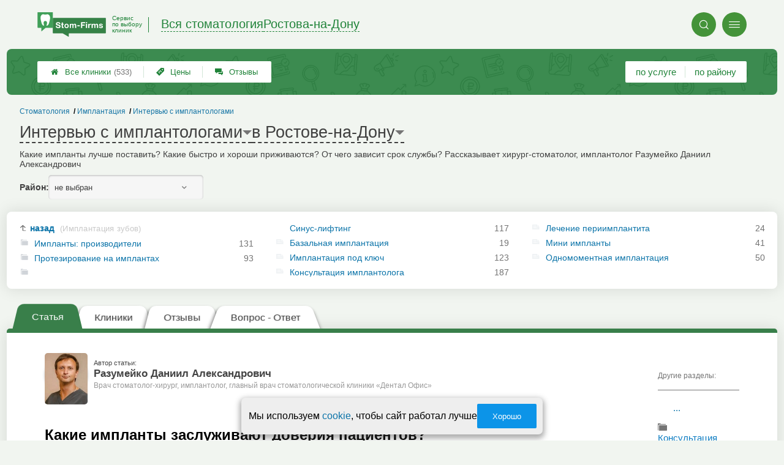

--- FILE ---
content_type: text/html; charset=utf-8
request_url: https://rostov-na-donu.stom-firms.ru/__intervyu_s_implantologom_razumejko_daniilom
body_size: 12549
content:
<!doctype html>
<html lang="ru">


<head>
    <title>Какие импланты зубов заслуживают доверия? Мнение имплантолога Разумейко Даниила</title>
<meta name='description'
      content='Какие импланты лучше поставить? Какие быстро и хороши приживаются? От чего зависит срок службы? Рассказывает хирург-стоматолог, имплантолог Разумейко Даниил Александрович'>
<meta http-equiv='Content-Type'
      content='text/html; charset=utf-8'>
<style>a{padding:1em;display:inline-block}img{max-width:100%}body{font-size:16px}</style><link rel="stylesheet" href="/assets/packs/a2_tables_1.css?v=1028"/><link rel="stylesheet" href="https://rostov-na-donu.stom-firms.ru/app/p/a2/basePages2/blocks/textBlock/themeArticleFirmTop.css?v=1028"/><link rel="stylesheet" href="https://rostov-na-donu.stom-firms.ru/app/p/a2/topAuthorBlock/topAuthorBlock.css?v=1028"/><link rel="preload" href="/assets/packs/fonts/icons2.ttf?v=1028" as="font" crossorigin><link rel="preconnect" href="https://mc.yandex.ru"><link rel="preconnect" href="https://counter.yadro.ru"><script>var firmsLabel="Клиники";</script>    <meta name="viewport" content="width=device-width, initial-scale=1.0, maximum-scale=1.0, user-scalable=no">
    <meta name="format-detection"
          content="telephone=no" />
    <link rel="icon"
          href="/img/fav_svg/1.svg"
          type="image/x-icon">
</head>

<body class=" hasSubstructures">

    <div class='p_a2_template3_dropMenu'>
<div class="round close" title="Закрыть">
    <i>&#xe916;</i>
</div>

<div class="menuBlock hiddenScroll" data-key="menu">

    <div class="city" load_module="p_a2_template3_selectCity">Ростов-на-Дону <i>&#xe913;</i></div>

    <div class="menuParts">

        
        <div class="part4">
            <a href='/'><i>&#xf015;</i>Все  клиники </a><a href='p_a2_nav_prices'><i>&#xe910;</i>Цены</a><a href='__stomatologiya_otzyvy'><i>&#xe912;</i>Отзывы</a>        </div>

        <div class="part5">
            <div class="menu_label">
                все клиники:
            </div>
            <a href="p_a2_nav_services"><i>&#xe908;</i>По списку услуг</a>            <a href="p_a2_nav_districts"><i>&#xf279;</i>По районам</a>        </div>

        <div class="part3">
            <a href="p_firm_add"><i>&#xf005;</i>Добавить компанию</a>            <a href="p_page_main_about"><i>&#xe91d;</i>О проекте</a>                                </div>
    </div>


        <div class="login btn" load_module="p_a2_template3_login">Личный кабинет</div>
    </div></div><header class="headerGrid__wrap stomHeaderClass" id="template_header">
    <div class="searchOverflow" id="searchOverflow"></div>
    <div class="headerGrid">
        <div class="headerGrid__headerFlexWrapper">
            <div class="headerGrid__logoWrap">
                <a href="/" class="headerGrid__logoAndDesc" data-sphere='Вся стоматология' data-city='Ростова-на-Дону'>
                    <img src="/img/logo_t3/1.svg?v=1" alt="logo">
                    <span>
                        Сервис<br>
                        по&nbsp;выбору<br>
                        клиник                    </span>
                </a>
            </div>
            <div class="headerGrid__titleChangeCityWrap">
                <div class="headerGrid__sphereAndCity">
                    <div class="headerGrid__sphere placeModalButton"
                            load_module="p_a2_template3_selectPlaceModal" module_tabs_set='terms' module_init='sphere' module_primary_data=''>Вся стоматология</div>
                    <div class="headerGrid__city"
                            load_module="p_a2_template3_selectPlaceModal" module_tabs_set='terms' module_init='city' module_primary_data=''>Ростова-на-Дону</div>
                </div>
            </div>

            <div class="headerGrid__menuAndSearchWrap">
                <button class='search round mainSearchButton' module_primary_data='' load_module='p_a2_template3_selectPlaceModal' module_init='search' module_tabs_set='search' data-init='search' title='Поиск'><i>&#xe915;</i></button>                <input type="text" class='headerGrid__fakeInput' aria-hidden="true">
                <div class="menu round" title="Меню">
                    <i>&#xe914;</i>
                </div>
            </div>

        </div>
        <div class="headerGrid__footerFlexWrapper">

            <div class="headerGrid__bcg"></div>
            <div class="headerGrid__iconMenuWrap">
                <div class="headerGrid__iconMenu main_menu__wrap">

                    <a href='__stomatologiya_otzyvy' class='headerGrid__iconMenuItem '><i>&#xe912;</i>Отзывы</a><a href='p_a2_nav_prices' class='headerGrid__iconMenuItem '><i>&#xe910;</i>Цены</a><a href='/' class='headerGrid__iconMenuItem headerGrid__iconMenuItem--home'><i>&#xf015;</i>Все  клиники <span>(533)</span></a>
                </div>
            </div>

            <div class="headerGrid__sortMenuWrap">
                <div class="headerGrid__sortMenu">

                    <a href='p_a2_nav_services'>по услуге </a><a href='p_a2_nav_districts'>по району </a>
                </div>

                <div class="offersMobileBlock">

                                    </div>
            </div>
        </div>
    </div>
</header>
    <div class="content adminPanelContentClass " id="content">
        <div class='p_a2_basePages2'>

<div class="breadCrumbsWrapper ">
    <div class='p_a2_breadcrumbs'><div itemscope itemtype="http://schema.org/BreadcrumbList" class="part_padding">

                    <span itemscope itemprop="itemListElement" itemtype="http://schema.org/ListItem">

                    <a href="__intervyu_s_implantologami" itemprop="item">
                        <span itemprop="name">
                            Интервью с имплантологами                        </span>
                        <meta itemprop="position" content="3">
                    </a>

                </span>
                                <span itemscope itemprop="itemListElement" itemtype="http://schema.org/ListItem">

                    <a href="__implantatsiya_zubov" itemprop="item">
                        <span itemprop="name">
                            Имплантация                        </span>
                        <meta itemprop="position" content="2">
                    </a>

                </span>
                                <span itemscope itemprop="itemListElement" itemtype="http://schema.org/ListItem">

                    <a href="__stomatologiya" itemprop="item">
                        <span itemprop="name">
                            Стоматология                        </span>
                        <meta itemprop="position" content="1">
                    </a>

                </span>
                </div></div></div>


<main class="mainPage part_padding" data-structure_id='320'>

    <div class='p_a2_basePages2_pageInfo'><div class="firstPageBlock" id='pageInformation'>
    <div class="firstPageBlock__controls">
        <div class='p_a2_basePages2_pageInfo_titleForPage'><h1 class='mainTitlePage'>
        <span class='mainTitlePage__titleSelect' load_module='p_a2_template3_selectPlaceModal' module_tabs_set='terms' module_primary_data='s320' module_init='structure' module_in_module='' module_in_page=''>Интервью с имплантологами</span>
    <span class='mainTitlePage__titleSelect' load_module='p_a2_template3_selectPlaceModal' module_tabs_set='terms' module_primary_data='s320' module_init='city' module_in_module='' module_in_page='' id='mainSecondTitlePage'>в Ростове-на-Дону</span>
</h1></div>    </div>

    <div class="firstPageBlock__description">
        <p>Какие импланты лучше поставить? Какие быстро и хороши приживаются? От чего зависит срок службы? Рассказывает хирург-стоматолог, имплантолог Разумейко Даниил Александрович</p>
            </div>

    
            <div class="firstPageBlock__geoSelectsBlock">
                        <div class="selectStyle__group">
                <label for="id">Район:</label>
                <span class='selectStyle selectStyle--isMobile' load_module="p_a2_template3_selectPlaceModal" module_tabs_set="terms" module_primary_data="s320" module_init="district" id="mainSecondTitlePage" module_is_mobile="0">не выбран</span>
            </div>
        </div>
    
</div>

<div class="adaptiveBlockOut">
    <div class="p_a2_basePages2_blocks_substructuresBlock2">

        <div class='subStructures__itemsBox items linkFocus many dotsScroll_content' style='column-width: 288px' id='substructuresBlock'><div class='subStructures__item back'><a href='__implantatsiya_zubov'>назад <span>(Имплантация зубов)</span></a></div><div class='subStructures__item '><i class='folder'>&#xe909;</i><a href='__po_vidam_zubnyh_implantov'>Импланты: производители</a>&nbsp;<span>131</span></div><div class='subStructures__item '><i class='folder'>&#xe909;</i><a href='__protez_na_implantah'>Протезирование на имплантах</a>&nbsp;<span>93</span></div><div class='subStructures__item '><i class='folder'>&#xe909;</i><a href='__sinus_lifting'>Синус-лифтинг</a>&nbsp;<span>117</span></div><div class='subStructures__item '><i class='file'>&#xe908;</i><a href='__bazalnaya_implantatsiya'>Базальная имплантация</a>&nbsp;<span>19</span></div><div class='subStructures__item '><i class='file'>&#xe908;</i><a href='__implantatsiya_zubov_pod_klyuch'>Имплантация под ключ</a>&nbsp;<span>123</span></div><div class='subStructures__item '><i class='file'>&#xe908;</i><a href='__implantolog'>Консультация имплантолога</a>&nbsp;<span>187</span></div><div class='subStructures__item '><i class='file'>&#xe908;</i><a href='__ottorzhenie_implanta'>Лечение периимплантита</a>&nbsp;<span>24</span></div><div class='subStructures__item '><i class='file'>&#xe908;</i><a href='__ustanovka_mini_implantov'>Мини импланты</a>&nbsp;<span>41</span></div><div class='subStructures__item '><i class='file'>&#xe908;</i><a href='__odnomomentnaya_implantatsiya'>Одномоментная имплантация</a>&nbsp;<span>50</span></div></div>
    </div>

    <div class='dotsScroll_dots'><div class='dot active'></div><div class='dot '></div></div>
</div></div><div class='p_a2_basePages2_tabsBlock'><nav class="ui3-tabs linkFocus textMarks" id="basicTabs">
        <a href="#tab_text"  module_var="" load_module="" data-link_to="#tab_text" class='ui3-tabs__button ui3-tabs__button--active initial tier1 now' >
        <div class='ui3-tabs__buttonContent'>Статья</div>
    </a>
        <a href="#tab_firms"  module_var="" load_module="" data-link_to="#tab_firms" class='ui3-tabs__button tabBut__firms ajax'  data-module='p_a2_basePages2_blocksAjax_firmsBlock' data-json='{"structureId":"320","dataType":"Text"}' data-module_ajax_loader="1">
        <div class='ui3-tabs__buttonContent'>Клиники</div>
    </a>
        <a href="#tab_feedbacks"  module_var="" load_module="" data-link_to="#tab_feedbacks" class='ui3-tabs__button tabBut__feedback ajax'  data-module='p_a2_basePages2_blocks_feedbacksBlock' data-json='{"structureId":"320","title":"\u041e\u0442\u0437\u044b\u0432\u044b \u0432\u0440\u0430\u0447\u0430-\u0438\u043c\u043f\u043b\u0430\u043d\u0442\u043e\u043b\u043e\u0433\u0430 \u043e\u0431 \u0438\u043c\u043f\u043b\u0430\u043d\u0442\u0430\u0445 \u0437\u0443\u0431\u043e\u0432"}' data-module_ajax_loader="1">
        <div class='ui3-tabs__buttonContent'>Отзывы</div>
    </a>
        <a href="#tab_questions_ajax"  module_var="" load_module="" data-link_to="#tab_questions_ajax" class='ui3-tabs__button tier3 ajax'  data-module='p_a2_basePages2_blocksAjax_questionsBlock' data-json='{"structureId":"320"}' data-module_ajax_loader="1">
        <div class='ui3-tabs__buttonContent'>Вопрос - Ответ</div>
    </a>
    </nav></div>    <div class='basePage__mainContainer'>
        <section class="tab_part block__parrentRoudSection initial_part adaptiveBlockOut" id="tab_text">    <div class="p_a2_basePages2_blocks_textBlock">
        <article id="article"  itemscope itemtype = "http://schema.org/Article"><meta itemprop="identifier" content="00100001135"><meta itemprop="headline" content="Отзывы врача-имплантолога об имплантах зубов">
                            <a class='p_a2_topAuthorBlock' href="//www.stom-firms.ru/p_specialist_view_item?specialist=554">
    <div class="topAuthorBlock__avatar">
        <img src="/data/specialists/thumbs/medium/42773c5b4d36fe8891614f77a0d927ff.jpeg" alt="Разумейко Даниил Александрович">
    </div>
    <div class="topAuthorBlock__description">
        <span class='topAuthorBlock__prefix'>Автор статьи:</span>
        <span class='topAuthorBlock__name'>Разумейко Даниил Александрович</span>
        <span class="topAuthorBlock__sign">Врач стоматолог-хирург, имплантолог, главный врач стоматологической клиники «Дентал Офис»</span>
    </div>
</a>            
            <div class="articleBody"  itemprop="articleBody"><h2>Какие импланты заслуживают доверия пациентов?</h2><p>
	Обычно имплантологи работают с несколькими имплантационными системами — от премиального до бюджетного класса. Чем они отличаются и что лучше поставить? Рассказывает Stom-Firms.ru имплантолог Разумейко Даниил Александрович.</p><p class="textImg-ll"><img itemprop="image" src="/data/texts_img/1135/2a1d548152db8b20dbecfcf005322b36.jpg" alt="Стоматолог-имплантолог Разумейко Даниил." title="Имплантолог Разумейко Даниил" loading="lazy"><strong>Разумейко Даниил Александрович</strong></p><p><strong>Опыт работы в имплантации</strong> — более 12 лет</p><p><strong>
	Образование</strong></p><p>
	2005 г. — Военно-медицинская академия, факультет подготовки врачей для военно-морского флота; в 2006 г. — интернатура по общей хирургии, первичная специализация по стоматологии хирургической.</p><p>
	2009 г. — ГОУ ДПО Санкт-Петербургская медицинская академия последипломного образования (МАПО), клиническая ординатура по челюстно-лицевой хирургии.</p><p><strong>
	Повышение квалификации в имплантации</strong></p><p>
	2008 г. — конференция ROAD SHOW 2008 NOBEL BIOCARE «Актуальные вопросы дентальной имплантации»</p><p>
	2015 г. — конференция NOBEL «Сложные эстетические протоколы имплантологического лечения»</p><p>
	2016 г. — конференция STRAUMANN «Реабилитация пациентов с полной адентией»</p><p>
	2017 г. — авторский курс А.П. Решетникова по концепции All-On-4</p><p>
	Подробнее об опыте доктора вы можете узнать из его <a href="https://www.stom-firms.ru/p_specialist_view_item?specialist=554">карточки</a></p><p><strong>
	Дополнительная специализация</strong></p><p>
	костная пластика и пластика слизистой, удаление, авторская методика пластики уздечек языка и губ у взрослых и детей</p><p><strong>
	Место работы</strong></p><p>
	Стоматологическая клиника <a href="https://www.stom-firms.ru/clinics.php?i=12972">«Дентал Офис»</a></p><h3>
	<em>С какими марками имплантатов работали и работаете?</em></h3><p>
	Исторически сложилось, что три имплантационные системы, с которыми я начал работать — это <a href="__implanty_dentium">Dentium</a>, Nobel и Straumann. Буквально с самого начала своей карьеры имплантолога по совету своих более опытных коллег я выбрал именно их. И те клиники, в которых я работал, по счастливому совпадению работали в основном именно с этими системами. Поэтому я до сих пор остаюсь приверженцем этих брендов.</p><h3>
	<em>Можете описать их характеристики? Например, характеристики системы Dentium. Сплав, приживаемость, как влияет на сроки установки?</em></h3><p>
	Если сравнивать все эти три системы, они, в принципе, одинаковы. Нельзя говорить, что какой-то имплантат лучше или хуже, что есть идеальный имплантат, который 100% во всех случаях будет работать, и его можно ставить везде. Заявлять о его уникальности. Каждая имплантационная система имеет ряд параметров, который позволяет выбрать именно ее  в клиническом случае, где она будет лучше работать. В каждой из них есть модельный ряд изделий. Как, например, у <a href="__implanty_nobel">Nobel</a>. Есть множество разновидностей: это и Nobel с параллельными стенками, и Nobel Active, который можно поставить одномоментно с удалением зуба и даже дать на него сразу нагрузку на гибридной коронке. А также модель Nobel, которая позволяет выполнить нашумевшую модную методику <a href="__protez_na_4_implantah">All-on-4</a> — «все на четырех».</p><p>
	Или <a href="__implanty_straumann">Straumann</a>, у которого есть серия SLActive, позволяющий сделать постоянную ортопедическую конструкцию уже через два месяца после имплантации.</p><p>
	Есть более бюджетный по стоимости Dentium, но также отлично себя зарекомендовавший в практике. Поэтому о каких-то именно технических характеристиках, наверное, больше расскажут маркетологи и менеджеры, которые их продают. Но если говорить о них, то, конечно, важны очистка титана и покрытие импланта, которое у всех систем уникально. А также что представляет собой его поверхность, которая позволяет костной ткани буквально врастать в нее, что ускоряет процесс остеоинтеграции, то есть приживления этого имплантата. И в дальнейшем увеличит его срок службы.</p><p class="textImg-f"><img src="/data/texts_img/1135/3df9ac20501180b621ae05280652880f.jpg" alt="Характеристики известных имплантов зубов." title="Какие импланты лучше?" loading="lazy" style="aspect-ratio:1.501;width:840px;"></p><h3>
	<em><br>Тем не менее, я так понимаю, все равно вы отталкиваетесь от этих характеристик, от тех же покрытий имплантатов, для того, чтобы подобрать его каждому пациенту индивидуально?</em></h3><p>
	При выборе в каждом конкретном случае мы в нашей клинике стараемся каждому человеку давать выбор. Всегда предлагаем два решения. Какое-то оптимальное решение на наш взгляд и, думаю, большинства клиницистов, и какое-то альтернативное, может быть чуть более бюджетное, но с некими компромиссами, которые допустимы в этой ситуации.</p><h3>
	Если говорить об этих трех брендах, то по приживаемости они одинаковые, но существует просто разница в том, что пациенту подойдет или не подойдет?</h3><p>
	По статистике и по моей практике обычно приживаемость у всех этих трех имплантационных систем в равных клинических ситуациях одинакова.</p><h3>
	<em>Если говорить о сроках службы. Каждый производитель заявляет определенный срок. А в вашей практике есть какая-то между ними разница в этом?</em></h3><p>
	Если брать такие системы как Nobel и Straumann — они дают на себя пожизненную гарантию. В основном срок службы импланта зависит от совокупности факторов: от грамотности и правильности его установки, ортопедической конструкции, которая на нем стоит, от каких-то, возможно, гендерных показателей. К сожалению, есть статистика, что у женщин в определенном возрасте могут возникнуть проблемы с костной тканью, что иногда является одной из причин отторжения имплантов. Другой самый важный показатель, который, на мой взгляд, влияет на срок службы импланта — уход за коронкой. Он заключается в посещении раз в полгода-год гигиениста для выполнения <a href="__chistka_zubov">профессиональной гигиены</a> полости рта, для снятия налета, которые могут быть под десной. Сам пациент должен ухаживать за этими имплантатами — должен пользоваться ирригатором. Чем уровень гигиены выше, тем выше вероятность, что имплант простоит долго и не потребует каких-то вмешательств.</p><h3>
	<em>Если я правильно понимаю, Nobel и Straumann относятся к премиальному классу, а Dentium — это имплантаты среднего сегмента, и в целом по срокам службы они не отличаются. Или, на ваш взгляд, есть разница между ними?</em></h3><p>
	У премиальных больше преимуществ. Хотя у каждой системы есть свое покрытие, которое осуществляет свою функцию, и определенная форма импланта, но у премиальных она более продуманная — более уникальная система соединения имплантата и абатмента. Это и у Nobel есть — последнее покрытие, которое позволяет осуществлять еще и мукоинтеграцию, то есть, когда мягкие ткани имеют возможность более тесно прилегать к абатменту — к переходнику между имплантатом и коронкой. Чем больше у имплантата этих новшеств, тем дольше, на мой взгляд, и без проблем он будет выполнять свою функцию.</p><h3>
	<em>Лично вы с какой системой предпочитаете больше работать? Если бы был выбор, на чем бы остановились?</em></h3><p>
	На мой взгляд, безусловно, система Nobel. Она позволяет за счет более широкой линейки моделей подобрать тот имплант, который будет подходить в конкретной клинической ситуации. По маркетингу — по взаимодействию самой компании с имплантологом, скорости ее доставки компонентов в клинику, по-моему, у Nobel пока еще нет равных. Бывают такие случаи, когда довольно быстро нужно решить какие-то проблемы по недостающим компонентам, и Nobel с этим справляется лучше всех. Он очень клиентоориентирован.</p><p class="textImg-f"><img src="/data/texts_img/1135/77540da3d11e7200186986cc1a59c544.jpg" alt="Минусы и недостатки имплантов зубов." title="Какие импланты лучше не ставить" loading="lazy" style="aspect-ratio:1.501;width:840px;"></p><h3>
	<em>С какими бы системами вы бы не стали работать?</em></h3><p>Здесь нужно иногда не самолично принимать подобные решения, так как нет самой цели поставить имплантат, а цель — протезирование. Здесь нужно смотреть на командную работу. У нас в команде ортопеды по своим профессиональным взглядам выбирают те же самые системы, что и имплантологи: Nobel, Straumann и Dentium. Они удобные как для клиницистов, так и пациентов в протезировании. Есть системы, с которыми ортопеды не очень любят работать. Например, с системой <a href="__implanty_ankylos">Ankylos</a>. По протоколу постановки она замечательная, у нее хорошие показатели по приживаемости. Но есть минус — нюансы по ортопедии, которые не все ортопеды любят и понимают эту систему. Вот отталкиваясь от таких командных работ, я бы с Ankylos не стал работать. Еще бы не стал работать с отечественной системой  «Конмет». Был опыт работы — немного сыроватая система. Хорошо, что отечественные производители пытаются что-то изобретать, но пока доработки не будут приняты, я бы в своей практике не стал бы их предлагать. Хотя зачастую это более выгодные экономически для пациента решения, но качество пока хромает.</p><h3>
	<em>Если я правильно понимаю, то в целом, когда приходит пациент, он знает, с какой вы системой работаете, или это как-то по-другому происходит на приеме?</em></h3><p>
	Здесь можно условно разделить на людей, которые уже интересовались данным вопросом и что-то читали, у них сложилось какое-то предпочтение и стереотип. Они приходят с конкретным вопросом:  «Я хочу поставить имплантант, и предпочел бы такую имплантационную систему». Другой группе людей, которые мало интересовались имплантацией или ничего не читали, им очень сложно в этом разобраться — отделить правду от неправды, выделить именно профессионально написанные статьи от беллетристики, потому что в интернете много информации. Поэтому люди в основном могут спрашивать мнение имплантолога — какую именно систему посоветует, какие именно в его случае есть варианты.</p><h3>
	<em>Вы чаще всего сталкиваетесь с лояльными пациентами, которые готовы довериться вашему мнению и поставить именно то, что вы рекомендуете?</em></h3><p>
	Скажем так: на имплантацию идут люди, которые либо уже в этой клинике работали с моими коллегами — с терапевтами, ортопедами, ортодонтами или проходили лечение у меня. Уже есть некая лояльность, которая позволяет человеку довериться тому опыту доктора, к которому он приходит на прием. Если пациенты первичные, которые пришли с улицы в первый раз, то не думаю, что есть люди, которые выбирают клинику для постановки имплантатов или выбирают имплантолога, просто зайдя в первую попавшуюся клинику. Они читают отзывы, форумы, слушают знакомых, которые имели тот или иной опыт в имплантации и уже на основании этой информации выбирают доктора, и ту клинику, где они будут проходить лечение.</p></div>
            <div class='p_textForStructure_specialistReference'><img src="https://rostov-na-donu.stom-firms.ru/data/specialists/thumbs/medium/42773c5b4d36fe8891614f77a0d927ff.jpeg" alt="Даниил Разумейко" loading="lazy" />
<div class="ref_text"  itemprop="author" itemscope itemtype="https://schema.org/Person">
    <div class="role">Консультант:&ensp;<span itemprop="name"><a href="//www.stom-firms.ru/p_specialist_view_item?specialist=554" itemprop="url"><span itemprop="givenName">Даниил</span> <span itemprop="additionalName">Александрович</span> <span itemprop="familyName">Разумейко</span> </a></span></div>
    <div class="sign" itemprop="jobTitle">Врач стоматолог-хирург, имплантолог, главный врач стоматологической клиники «Дентал Офис»</div>
</div></div>        </article>
        <div class="articleSidebar">
            <div class='p_a2_basePages2_blocks_textBlock_asideArticlesTree'><aside class="articlesAside" id="textAside">

        <div class="articlesAside__foldersBlock">
        <div class="articlesAside__title">Другие разделы:</div>
        <nav class="articlesAside__linkList">
            <a href='__implantatsiya_zubov#article' class='articlesAside__linkItem articlesAside__linkItem--parent'>...</a>
            <ul class='articlesAside__linkItem articlesAside__linkItem--open'>
                
                <li class='articlesAside__linkItem articlesAside__linkItem--close'>
                    <i class='articlesAside__linkIcon'>&#xe909;</i>
                    <a href='__implantolog#article'>Консультация имплантолога</a>
                </li>

                
                <li class='articlesAside__linkItem articlesAside__linkItem--close'>
                    <i class='articlesAside__linkIcon'>&#xe909;</i>
                    <a href='__implantatsiya_zubov_pod_klyuch#article'>Имплантация под ключ</a>
                </li>

                
                <li class='articlesAside__linkItem articlesAside__linkItem--close'>
                    <i class='articlesAside__linkIcon'>&#xe909;</i>
                    <a href='__bazalnaya_implantatsiya#article'>Базальная имплантация</a>
                </li>

                
                <li class='articlesAside__linkItem articlesAside__linkItem--close'>
                    <i class='articlesAside__linkIcon'>&#xe909;</i>
                    <a href='__ustanovka_mini_implantov#article'>Мини импланты</a>
                </li>

                
                <li class='articlesAside__linkItem articlesAside__linkItem--close'>
                    <i class='articlesAside__linkIcon'>&#xe909;</i>
                    <a href='__odnomomentnaya_implantatsiya#article'>Одномоментная имплантация</a>
                </li>

                
                <li class='articlesAside__linkItem articlesAside__linkItem--close'>
                    <i class='articlesAside__linkIcon'>&#xe909;</i>
                    <a href='__protez_na_implantah#article'>Протезирование на имплантах</a>
                </li>

                
                <li class='articlesAside__linkItem articlesAside__linkItem--close'>
                    <i class='articlesAside__linkIcon'>&#xe909;</i>
                    <a href='__sinus_lifting#article'>Синус-лифтинг</a>
                </li>

                
                <li class='articlesAside__linkItem articlesAside__linkItem--close'>
                    <i class='articlesAside__linkIcon'>&#xe909;</i>
                    <a href='__ottorzhenie_implanta#article'>Лечение периимплантита</a>
                </li>

                
                <li class='articlesAside__linkItem articlesAside__linkItem--close'>
                    <i class='articlesAside__linkIcon'>&#xe909;</i>
                    <a href='__po_vidam_zubnyh_implantov#article'>Импланты: производители</a>
                </li>

                
                
                
                            </ul>
        </nav>
    </div>
    
    <div class="articlesAside__articlesBlock">
        <div class="articlesAside__title">Статьи по теме:</div>
        <nav class="articlesAside__linkList">
            <ul>
                
                <li class='articlesAside__linkItem articlesAside__linkItem--close'>
                    <a href='__implantatsiya_zubov#article'>Имплантация зубов в Ростове-на-Дону: отзывы и адреса стоматологических клиник</a>
                </li>

                
                <li class='articlesAside__linkItem articlesAside__linkItem--close'>
                    <a href='__pokazaniya_i_protivopokazaniya_k_implantacii#article'>Показания и противопоказания для имплантации зубов в Ростове-на-Дону. </a>
                </li>

                
                <li class='articlesAside__linkItem articlesAside__linkItem--close'>
                    <a href='__osnovnie_vidi_inplantacii_zubov#article'>Какие есть виды имплантации зубов в Ростове-на-Дону. </a>
                </li>

                
                <li class='articlesAside__linkItem articlesAside__linkItem--close'>
                    <a href='__formy_i_poverhnost_implantov_zubov#article'>Что влияет на быстрое приживление импланта зубов?</a>
                </li>

                
                <li class='articlesAside__linkItem articlesAside__linkItem--close'>
                    <a href='__razmery_implantov_zubov#article'>Какие размеры есть у дентальных имплантатов?</a>
                </li>

                            </ul>
        </nav>
    </div>
</aside></div>        </div>
    </div>
</section>    </div>
</main>


<div class="p_a2_basePages2_blocks_geoSelectBlock  noMetro">
    
<div class="geoPart">
        <div class="geoHeader">Интервью с имплантологами по районам:</div>
        <div class="geoBody">

            <div class="geoItemsWithCircles items" style="column-width: 8em;">
                
                <a href="search.php?structure=320&district=219">

                                Ворошиловский
                </a>

                
                <a href="search.php?structure=320&district=220">

                                Железнодорожный
                </a>

                
                <a href="search.php?structure=320&district=221">

                                Кировский
                </a>

                
                <a href="search.php?structure=320&district=222">

                                Ленинский
                </a>

                
                <a href="search.php?structure=320&district=223">

                                Октябрьский
                </a>

                
                <a href="search.php?structure=320&district=224">

                                Первомайский
                </a>

                
                <a href="search.php?structure=320&district=225">

                                Пролетарский
                </a>

                
                <a href="search.php?structure=320&district=226">

                                Советский
                </a>

                
            </div>


            


        </div>
    </div>
</div></div>    </div>


    <div class='p_a2_template3_footer'><div class="footer">

    <div class="footer__mainData ">

        
        <div class="footer__mainBlock">
                            <div class="footer__menuBlock">
                    
                        <div class="footer__menuPart">
                            <div class="footer__menuTitle">О Компании</div>

                            <ul class="footer__menuList">
                                                                    <li class="footer__menuListItem"><a href="p_page_main_about">О проекте</a>
                                    </li>
                                                                        <li class="footer__menuListItem"><a href="p_page_main_team">Наша команда</a>
                                    </li>
                                                                        <li class="footer__menuListItem"><a href="p_firmRaitings_trustRaitingDescription">О рейтинге</a>
                                    </li>
                                                                        <li class="footer__menuListItem"><a href="p_page_main_privacyPolitics">Политика конфиденциальности</a>
                                    </li>
                                                                </ul>
                        </div>

                        
                        <div class="footer__menuPart">
                            <div class="footer__menuTitle">Содержание</div>

                            <ul class="footer__menuList">
                                                                    <li class="footer__menuListItem"><a href="p_page_main_articles">Статьи</a>
                                    </li>
                                                                        <li class="footer__menuListItem"><a href="p_firm_add">Добавить компанию</a>
                                    </li>
                                                                        <li class="footer__menuListItem"><a href="p_a2_customImageUploader">Загрузить изображение</a>
                                    </li>
                                                                        <li class="footer__menuListItem"><a href="p_page_main_feedbackAddRules">Правила добавления отзывов</a>
                                    </li>
                                                                </ul>
                        </div>

                        
                        <div class="footer__menuPart">
                            <div class="footer__menuTitle">Продвижение</div>

                            <ul class="footer__menuList">
                                                                    <li class="footer__menuListItem"><a href="p_firmPromotion_features">Платные возможности</a>
                                    </li>
                                                                        <li class="footer__menuListItem"><a href="p_firmPromotion_statFeatures">Отслеживание результатов</a>
                                    </li>
                                                                        <li class="footer__menuListItem"><a href="p_firmPromotion_complexOffer">Тарифы</a>
                                    </li>
                                                                </ul>
                        </div>

                        
                        <div class="footer__menuPart">
                            <div class="footer__menuTitle">Помощь</div>

                            <ul class="footer__menuList">
                                                                    <li class="footer__menuListItem"><a href="p_page_main_contacts">Контакты</a>
                                    </li>
                                                                        <li class="footer__menuListItem"><a href="p_a2_petitionTicketSystem?type=error__content">Сообщить об ошибке</a>
                                    </li>
                                                                        <li class="footer__menuListItem"><a href="p_a2_petitionTicketSystem">Отправить жалобу</a>
                                    </li>
                                                                        <li class="footer__menuListItem"><a href="p_a2_feedbacks_moderationInfo">Модерация отзывов</a>
                                    </li>
                                                                </ul>
                        </div>

                                        </div>
                
            <div class="footer__mainBlockFooter">
                                    <span class="footer__medical_warning">Вся информация на сайте носит ознакомительный характер и не может служить заменой очной консультации врача.</span>                <span class='footer__copyright'>© Фирмика. Все права защищены. Информационный сайт о стоматологических клиниках в Ростове-на-Дону, 2009 – 2026&nbsp;г. </span>
            </div>
        </div>
    </div>
</div></div>
    <script type="text/javascript" src="/assets/packs/a2_tables.js?v=1028"></script><!-- Yandex.Metrika counter -->
<script type="text/javascript" >
    (function(m,e,t,r,i,k,a){
        m[i]=m[i]||function(){(m[i].a=m[i].a||[]).push(arguments)};
        m[i].l=1*new Date();
        for (var j = 0; j < document.scripts.length; j++) {if (document.scripts[j].src === r) { return; }}
        k=e.createElement(t),a=e.getElementsByTagName(t)[0],k.defer=1,k.src=r,a.parentNode.insertBefore(k,a)
    })
    (window, document, "script", "https://mc.yandex.ru/metrika/tag.js", "ym");
    var p = JSON.parse('{"Дизайн":"A2","Права пользователя":"Посетитель","Тест 1":"v1","Тест 2":"v2"}');  window.metrikaId = 784840;
   ym(window.metrikaId, "init", {
        clickmap:true,
        trackLinks:true,
        accurateTrackBounce:true,
        webvisor: true,
        userParams: p,
        params: p
   }); ym(98305811, "init", {trackLinks:true});</script>
<noscript><div><img src="https://mc.yandex.ru/watch/784840" style="position:absolute; left:-9999px;" alt="" /><img src="https://mc.yandex.ru/watch/98305811" style="position:absolute; left:-9999px;" alt="" /></div></noscript>
<!-- /Yandex.Metrika counter --><form class="messageOfCookie__wrapper" id='messageOfCookie'>
    <div class="messageOfCookie__text">Мы используем <a href='p_page_main_privacyPolitics'>cookie</a>, чтобы сайт работал лучше</div>
    <button class='ui3-filledButton'>Хорошо</button>
</form>
    <div class="firmPage__modalContainer"></div>

    
    <script>
    ! function() {
        var e = document.querySelector(".footer__copyright");
        !e || "0px" !== window.getComputedStyle(e).paddingBottom || (e = document.querySelector(
            'link[rel=stylesheet][href*="packs"]')) && (e.setAttribute("href", e.getAttribute("href") + "s"),
            document.getElementsByTagName("head")[0].appendChild(e))
    }();
    </script>

    <script defer>(()=>{let e,s2,t=0,l=()=>"absolute"===window.getComputedStyle(document.querySelector(".headerGrid__bcg")).getPropertyValue("position"),r=()=>{l()?clearInterval(e):(o(),setTimeout(()=>{(l()||t >=5)&&clearInterval(e),t++},100))},o=()=>{document.querySelectorAll('head link[rel="stylesheet"]:not([href*="fix"])').forEach(s=>{s2=s.cloneNode(),s2.href=`${s2.href}fix${t}`,document.head.appendChild(s2)})};setTimeout(()=>{l()||(o(),e=setInterval(r,1e4))},200)})();</script></body>

</html>

--- FILE ---
content_type: text/css
request_url: https://rostov-na-donu.stom-firms.ru/app/p/a2/basePages2/blocks/textBlock/themeArticleFirmTop.css?v=1028
body_size: 726
content:
h1.article_title {
    font-size: 26px;
    line-height: 1.3;
    margin-bottom: 16px;
    font-weight: 700;
}

/* Description */
.article_intro,
.article_outro {
    font-size: 15px;
    line-height: 1.6;
    margin-bottom: 18px;
}

.article_intro strong,
.article_outro strong {
    font-weight: 600;
}

/* Clinic blocks */
.clinic-block {
    border-top: 1px solid #ddd;
    padding: 18px 0;
}

.clinic-block:last-of-type {
    border-bottom: 1px solid #ddd;
}

.clinic-title {
    display: flex;
    flex-wrap: wrap;
    align-items: baseline;
    gap: 8px;
    margin-bottom: 8px;
}

.clinic-title h2 {
    font-size: 20px;
    margin: 0;
    font-weight: 600;
}

.firm_rank {
    font-size: 13px;
    color: #ffffff;
    text-transform: uppercase;
    letter-spacing: 0.05em;
    background-color: rebeccapurple;
    padding: 0.5em 0.8em;
    border-radius: 1em;
    display: inline-block;

    /* float: right; */
}

@media only screen and (max-width: 1000px) {
    .p_a2_basePages2_blocks_textBlock article h2 {
       margin-top: 1em;
   }
}

@media only screen and (min-width: 1000px) {
    .firm_rank {
        float: right;
        margin-top: 0.5em;
    }
}

.clinic-block p {
    margin: 4px 0 6px;
    font-size: 14px;
    line-height: 1.5;
}

.clinic-block ul {
    margin: 4px 0 8px 18px;
    padding: 0;
    font-size: 14px;
    line-height: 1.4;
}

.clinic-block li {
    margin-bottom: 3px;
}

/* Spans for prices, specialists, terms */
.article_price {
    font-weight: 600;
    color: #b22222;
    white-space: nowrap;
}

.article_specialist {
    font-weight: 500;
    color: #4f9c32;
}

.article_term {
    /* font-style: italic; */
    color: #d48029;
    /* font-weight: bold; */
}

/* Misc */
.article_note {
    font-size: 13px;
    /* color: #666; */
    margin-bottom: 14px;
    background-color: aliceblue;
    padding: 1em;
    font-style: italic;
}

h3 {
    font-size: 14px;
    font-weight: bold;
}